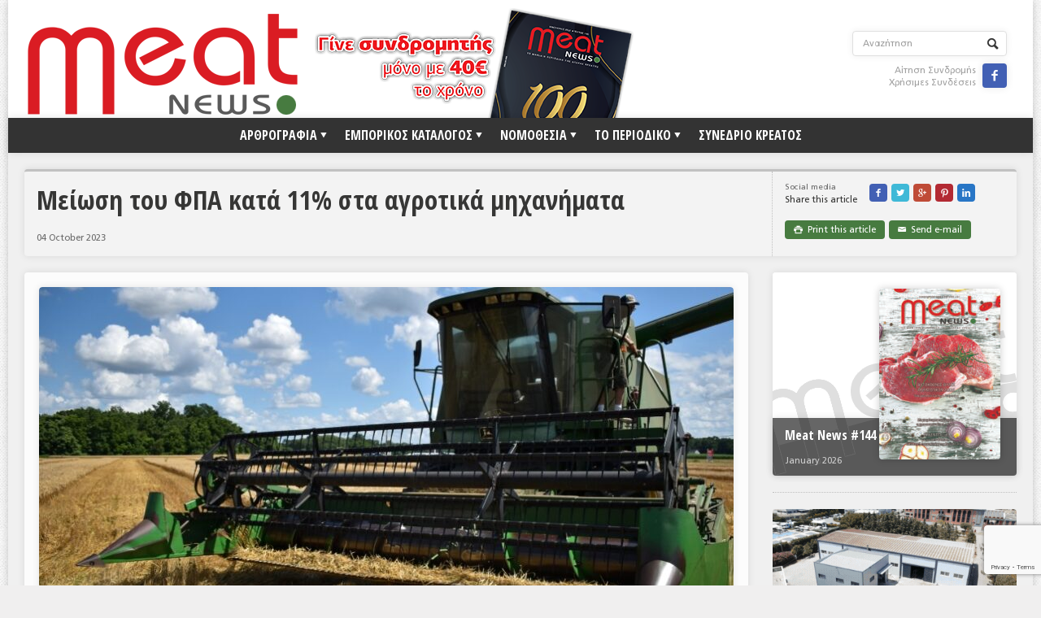

--- FILE ---
content_type: text/html; charset=utf-8
request_url: https://www.google.com/recaptcha/api2/anchor?ar=1&k=6Lf1wY4gAAAAACZ3xns-8iP7CAKHw9mpOxEGw31-&co=aHR0cHM6Ly9tZWF0bmV3cy5ncjo0NDM.&hl=en&v=PoyoqOPhxBO7pBk68S4YbpHZ&size=invisible&anchor-ms=20000&execute-ms=30000&cb=vq9pjp1nqznn
body_size: 49730
content:
<!DOCTYPE HTML><html dir="ltr" lang="en"><head><meta http-equiv="Content-Type" content="text/html; charset=UTF-8">
<meta http-equiv="X-UA-Compatible" content="IE=edge">
<title>reCAPTCHA</title>
<style type="text/css">
/* cyrillic-ext */
@font-face {
  font-family: 'Roboto';
  font-style: normal;
  font-weight: 400;
  font-stretch: 100%;
  src: url(//fonts.gstatic.com/s/roboto/v48/KFO7CnqEu92Fr1ME7kSn66aGLdTylUAMa3GUBHMdazTgWw.woff2) format('woff2');
  unicode-range: U+0460-052F, U+1C80-1C8A, U+20B4, U+2DE0-2DFF, U+A640-A69F, U+FE2E-FE2F;
}
/* cyrillic */
@font-face {
  font-family: 'Roboto';
  font-style: normal;
  font-weight: 400;
  font-stretch: 100%;
  src: url(//fonts.gstatic.com/s/roboto/v48/KFO7CnqEu92Fr1ME7kSn66aGLdTylUAMa3iUBHMdazTgWw.woff2) format('woff2');
  unicode-range: U+0301, U+0400-045F, U+0490-0491, U+04B0-04B1, U+2116;
}
/* greek-ext */
@font-face {
  font-family: 'Roboto';
  font-style: normal;
  font-weight: 400;
  font-stretch: 100%;
  src: url(//fonts.gstatic.com/s/roboto/v48/KFO7CnqEu92Fr1ME7kSn66aGLdTylUAMa3CUBHMdazTgWw.woff2) format('woff2');
  unicode-range: U+1F00-1FFF;
}
/* greek */
@font-face {
  font-family: 'Roboto';
  font-style: normal;
  font-weight: 400;
  font-stretch: 100%;
  src: url(//fonts.gstatic.com/s/roboto/v48/KFO7CnqEu92Fr1ME7kSn66aGLdTylUAMa3-UBHMdazTgWw.woff2) format('woff2');
  unicode-range: U+0370-0377, U+037A-037F, U+0384-038A, U+038C, U+038E-03A1, U+03A3-03FF;
}
/* math */
@font-face {
  font-family: 'Roboto';
  font-style: normal;
  font-weight: 400;
  font-stretch: 100%;
  src: url(//fonts.gstatic.com/s/roboto/v48/KFO7CnqEu92Fr1ME7kSn66aGLdTylUAMawCUBHMdazTgWw.woff2) format('woff2');
  unicode-range: U+0302-0303, U+0305, U+0307-0308, U+0310, U+0312, U+0315, U+031A, U+0326-0327, U+032C, U+032F-0330, U+0332-0333, U+0338, U+033A, U+0346, U+034D, U+0391-03A1, U+03A3-03A9, U+03B1-03C9, U+03D1, U+03D5-03D6, U+03F0-03F1, U+03F4-03F5, U+2016-2017, U+2034-2038, U+203C, U+2040, U+2043, U+2047, U+2050, U+2057, U+205F, U+2070-2071, U+2074-208E, U+2090-209C, U+20D0-20DC, U+20E1, U+20E5-20EF, U+2100-2112, U+2114-2115, U+2117-2121, U+2123-214F, U+2190, U+2192, U+2194-21AE, U+21B0-21E5, U+21F1-21F2, U+21F4-2211, U+2213-2214, U+2216-22FF, U+2308-230B, U+2310, U+2319, U+231C-2321, U+2336-237A, U+237C, U+2395, U+239B-23B7, U+23D0, U+23DC-23E1, U+2474-2475, U+25AF, U+25B3, U+25B7, U+25BD, U+25C1, U+25CA, U+25CC, U+25FB, U+266D-266F, U+27C0-27FF, U+2900-2AFF, U+2B0E-2B11, U+2B30-2B4C, U+2BFE, U+3030, U+FF5B, U+FF5D, U+1D400-1D7FF, U+1EE00-1EEFF;
}
/* symbols */
@font-face {
  font-family: 'Roboto';
  font-style: normal;
  font-weight: 400;
  font-stretch: 100%;
  src: url(//fonts.gstatic.com/s/roboto/v48/KFO7CnqEu92Fr1ME7kSn66aGLdTylUAMaxKUBHMdazTgWw.woff2) format('woff2');
  unicode-range: U+0001-000C, U+000E-001F, U+007F-009F, U+20DD-20E0, U+20E2-20E4, U+2150-218F, U+2190, U+2192, U+2194-2199, U+21AF, U+21E6-21F0, U+21F3, U+2218-2219, U+2299, U+22C4-22C6, U+2300-243F, U+2440-244A, U+2460-24FF, U+25A0-27BF, U+2800-28FF, U+2921-2922, U+2981, U+29BF, U+29EB, U+2B00-2BFF, U+4DC0-4DFF, U+FFF9-FFFB, U+10140-1018E, U+10190-1019C, U+101A0, U+101D0-101FD, U+102E0-102FB, U+10E60-10E7E, U+1D2C0-1D2D3, U+1D2E0-1D37F, U+1F000-1F0FF, U+1F100-1F1AD, U+1F1E6-1F1FF, U+1F30D-1F30F, U+1F315, U+1F31C, U+1F31E, U+1F320-1F32C, U+1F336, U+1F378, U+1F37D, U+1F382, U+1F393-1F39F, U+1F3A7-1F3A8, U+1F3AC-1F3AF, U+1F3C2, U+1F3C4-1F3C6, U+1F3CA-1F3CE, U+1F3D4-1F3E0, U+1F3ED, U+1F3F1-1F3F3, U+1F3F5-1F3F7, U+1F408, U+1F415, U+1F41F, U+1F426, U+1F43F, U+1F441-1F442, U+1F444, U+1F446-1F449, U+1F44C-1F44E, U+1F453, U+1F46A, U+1F47D, U+1F4A3, U+1F4B0, U+1F4B3, U+1F4B9, U+1F4BB, U+1F4BF, U+1F4C8-1F4CB, U+1F4D6, U+1F4DA, U+1F4DF, U+1F4E3-1F4E6, U+1F4EA-1F4ED, U+1F4F7, U+1F4F9-1F4FB, U+1F4FD-1F4FE, U+1F503, U+1F507-1F50B, U+1F50D, U+1F512-1F513, U+1F53E-1F54A, U+1F54F-1F5FA, U+1F610, U+1F650-1F67F, U+1F687, U+1F68D, U+1F691, U+1F694, U+1F698, U+1F6AD, U+1F6B2, U+1F6B9-1F6BA, U+1F6BC, U+1F6C6-1F6CF, U+1F6D3-1F6D7, U+1F6E0-1F6EA, U+1F6F0-1F6F3, U+1F6F7-1F6FC, U+1F700-1F7FF, U+1F800-1F80B, U+1F810-1F847, U+1F850-1F859, U+1F860-1F887, U+1F890-1F8AD, U+1F8B0-1F8BB, U+1F8C0-1F8C1, U+1F900-1F90B, U+1F93B, U+1F946, U+1F984, U+1F996, U+1F9E9, U+1FA00-1FA6F, U+1FA70-1FA7C, U+1FA80-1FA89, U+1FA8F-1FAC6, U+1FACE-1FADC, U+1FADF-1FAE9, U+1FAF0-1FAF8, U+1FB00-1FBFF;
}
/* vietnamese */
@font-face {
  font-family: 'Roboto';
  font-style: normal;
  font-weight: 400;
  font-stretch: 100%;
  src: url(//fonts.gstatic.com/s/roboto/v48/KFO7CnqEu92Fr1ME7kSn66aGLdTylUAMa3OUBHMdazTgWw.woff2) format('woff2');
  unicode-range: U+0102-0103, U+0110-0111, U+0128-0129, U+0168-0169, U+01A0-01A1, U+01AF-01B0, U+0300-0301, U+0303-0304, U+0308-0309, U+0323, U+0329, U+1EA0-1EF9, U+20AB;
}
/* latin-ext */
@font-face {
  font-family: 'Roboto';
  font-style: normal;
  font-weight: 400;
  font-stretch: 100%;
  src: url(//fonts.gstatic.com/s/roboto/v48/KFO7CnqEu92Fr1ME7kSn66aGLdTylUAMa3KUBHMdazTgWw.woff2) format('woff2');
  unicode-range: U+0100-02BA, U+02BD-02C5, U+02C7-02CC, U+02CE-02D7, U+02DD-02FF, U+0304, U+0308, U+0329, U+1D00-1DBF, U+1E00-1E9F, U+1EF2-1EFF, U+2020, U+20A0-20AB, U+20AD-20C0, U+2113, U+2C60-2C7F, U+A720-A7FF;
}
/* latin */
@font-face {
  font-family: 'Roboto';
  font-style: normal;
  font-weight: 400;
  font-stretch: 100%;
  src: url(//fonts.gstatic.com/s/roboto/v48/KFO7CnqEu92Fr1ME7kSn66aGLdTylUAMa3yUBHMdazQ.woff2) format('woff2');
  unicode-range: U+0000-00FF, U+0131, U+0152-0153, U+02BB-02BC, U+02C6, U+02DA, U+02DC, U+0304, U+0308, U+0329, U+2000-206F, U+20AC, U+2122, U+2191, U+2193, U+2212, U+2215, U+FEFF, U+FFFD;
}
/* cyrillic-ext */
@font-face {
  font-family: 'Roboto';
  font-style: normal;
  font-weight: 500;
  font-stretch: 100%;
  src: url(//fonts.gstatic.com/s/roboto/v48/KFO7CnqEu92Fr1ME7kSn66aGLdTylUAMa3GUBHMdazTgWw.woff2) format('woff2');
  unicode-range: U+0460-052F, U+1C80-1C8A, U+20B4, U+2DE0-2DFF, U+A640-A69F, U+FE2E-FE2F;
}
/* cyrillic */
@font-face {
  font-family: 'Roboto';
  font-style: normal;
  font-weight: 500;
  font-stretch: 100%;
  src: url(//fonts.gstatic.com/s/roboto/v48/KFO7CnqEu92Fr1ME7kSn66aGLdTylUAMa3iUBHMdazTgWw.woff2) format('woff2');
  unicode-range: U+0301, U+0400-045F, U+0490-0491, U+04B0-04B1, U+2116;
}
/* greek-ext */
@font-face {
  font-family: 'Roboto';
  font-style: normal;
  font-weight: 500;
  font-stretch: 100%;
  src: url(//fonts.gstatic.com/s/roboto/v48/KFO7CnqEu92Fr1ME7kSn66aGLdTylUAMa3CUBHMdazTgWw.woff2) format('woff2');
  unicode-range: U+1F00-1FFF;
}
/* greek */
@font-face {
  font-family: 'Roboto';
  font-style: normal;
  font-weight: 500;
  font-stretch: 100%;
  src: url(//fonts.gstatic.com/s/roboto/v48/KFO7CnqEu92Fr1ME7kSn66aGLdTylUAMa3-UBHMdazTgWw.woff2) format('woff2');
  unicode-range: U+0370-0377, U+037A-037F, U+0384-038A, U+038C, U+038E-03A1, U+03A3-03FF;
}
/* math */
@font-face {
  font-family: 'Roboto';
  font-style: normal;
  font-weight: 500;
  font-stretch: 100%;
  src: url(//fonts.gstatic.com/s/roboto/v48/KFO7CnqEu92Fr1ME7kSn66aGLdTylUAMawCUBHMdazTgWw.woff2) format('woff2');
  unicode-range: U+0302-0303, U+0305, U+0307-0308, U+0310, U+0312, U+0315, U+031A, U+0326-0327, U+032C, U+032F-0330, U+0332-0333, U+0338, U+033A, U+0346, U+034D, U+0391-03A1, U+03A3-03A9, U+03B1-03C9, U+03D1, U+03D5-03D6, U+03F0-03F1, U+03F4-03F5, U+2016-2017, U+2034-2038, U+203C, U+2040, U+2043, U+2047, U+2050, U+2057, U+205F, U+2070-2071, U+2074-208E, U+2090-209C, U+20D0-20DC, U+20E1, U+20E5-20EF, U+2100-2112, U+2114-2115, U+2117-2121, U+2123-214F, U+2190, U+2192, U+2194-21AE, U+21B0-21E5, U+21F1-21F2, U+21F4-2211, U+2213-2214, U+2216-22FF, U+2308-230B, U+2310, U+2319, U+231C-2321, U+2336-237A, U+237C, U+2395, U+239B-23B7, U+23D0, U+23DC-23E1, U+2474-2475, U+25AF, U+25B3, U+25B7, U+25BD, U+25C1, U+25CA, U+25CC, U+25FB, U+266D-266F, U+27C0-27FF, U+2900-2AFF, U+2B0E-2B11, U+2B30-2B4C, U+2BFE, U+3030, U+FF5B, U+FF5D, U+1D400-1D7FF, U+1EE00-1EEFF;
}
/* symbols */
@font-face {
  font-family: 'Roboto';
  font-style: normal;
  font-weight: 500;
  font-stretch: 100%;
  src: url(//fonts.gstatic.com/s/roboto/v48/KFO7CnqEu92Fr1ME7kSn66aGLdTylUAMaxKUBHMdazTgWw.woff2) format('woff2');
  unicode-range: U+0001-000C, U+000E-001F, U+007F-009F, U+20DD-20E0, U+20E2-20E4, U+2150-218F, U+2190, U+2192, U+2194-2199, U+21AF, U+21E6-21F0, U+21F3, U+2218-2219, U+2299, U+22C4-22C6, U+2300-243F, U+2440-244A, U+2460-24FF, U+25A0-27BF, U+2800-28FF, U+2921-2922, U+2981, U+29BF, U+29EB, U+2B00-2BFF, U+4DC0-4DFF, U+FFF9-FFFB, U+10140-1018E, U+10190-1019C, U+101A0, U+101D0-101FD, U+102E0-102FB, U+10E60-10E7E, U+1D2C0-1D2D3, U+1D2E0-1D37F, U+1F000-1F0FF, U+1F100-1F1AD, U+1F1E6-1F1FF, U+1F30D-1F30F, U+1F315, U+1F31C, U+1F31E, U+1F320-1F32C, U+1F336, U+1F378, U+1F37D, U+1F382, U+1F393-1F39F, U+1F3A7-1F3A8, U+1F3AC-1F3AF, U+1F3C2, U+1F3C4-1F3C6, U+1F3CA-1F3CE, U+1F3D4-1F3E0, U+1F3ED, U+1F3F1-1F3F3, U+1F3F5-1F3F7, U+1F408, U+1F415, U+1F41F, U+1F426, U+1F43F, U+1F441-1F442, U+1F444, U+1F446-1F449, U+1F44C-1F44E, U+1F453, U+1F46A, U+1F47D, U+1F4A3, U+1F4B0, U+1F4B3, U+1F4B9, U+1F4BB, U+1F4BF, U+1F4C8-1F4CB, U+1F4D6, U+1F4DA, U+1F4DF, U+1F4E3-1F4E6, U+1F4EA-1F4ED, U+1F4F7, U+1F4F9-1F4FB, U+1F4FD-1F4FE, U+1F503, U+1F507-1F50B, U+1F50D, U+1F512-1F513, U+1F53E-1F54A, U+1F54F-1F5FA, U+1F610, U+1F650-1F67F, U+1F687, U+1F68D, U+1F691, U+1F694, U+1F698, U+1F6AD, U+1F6B2, U+1F6B9-1F6BA, U+1F6BC, U+1F6C6-1F6CF, U+1F6D3-1F6D7, U+1F6E0-1F6EA, U+1F6F0-1F6F3, U+1F6F7-1F6FC, U+1F700-1F7FF, U+1F800-1F80B, U+1F810-1F847, U+1F850-1F859, U+1F860-1F887, U+1F890-1F8AD, U+1F8B0-1F8BB, U+1F8C0-1F8C1, U+1F900-1F90B, U+1F93B, U+1F946, U+1F984, U+1F996, U+1F9E9, U+1FA00-1FA6F, U+1FA70-1FA7C, U+1FA80-1FA89, U+1FA8F-1FAC6, U+1FACE-1FADC, U+1FADF-1FAE9, U+1FAF0-1FAF8, U+1FB00-1FBFF;
}
/* vietnamese */
@font-face {
  font-family: 'Roboto';
  font-style: normal;
  font-weight: 500;
  font-stretch: 100%;
  src: url(//fonts.gstatic.com/s/roboto/v48/KFO7CnqEu92Fr1ME7kSn66aGLdTylUAMa3OUBHMdazTgWw.woff2) format('woff2');
  unicode-range: U+0102-0103, U+0110-0111, U+0128-0129, U+0168-0169, U+01A0-01A1, U+01AF-01B0, U+0300-0301, U+0303-0304, U+0308-0309, U+0323, U+0329, U+1EA0-1EF9, U+20AB;
}
/* latin-ext */
@font-face {
  font-family: 'Roboto';
  font-style: normal;
  font-weight: 500;
  font-stretch: 100%;
  src: url(//fonts.gstatic.com/s/roboto/v48/KFO7CnqEu92Fr1ME7kSn66aGLdTylUAMa3KUBHMdazTgWw.woff2) format('woff2');
  unicode-range: U+0100-02BA, U+02BD-02C5, U+02C7-02CC, U+02CE-02D7, U+02DD-02FF, U+0304, U+0308, U+0329, U+1D00-1DBF, U+1E00-1E9F, U+1EF2-1EFF, U+2020, U+20A0-20AB, U+20AD-20C0, U+2113, U+2C60-2C7F, U+A720-A7FF;
}
/* latin */
@font-face {
  font-family: 'Roboto';
  font-style: normal;
  font-weight: 500;
  font-stretch: 100%;
  src: url(//fonts.gstatic.com/s/roboto/v48/KFO7CnqEu92Fr1ME7kSn66aGLdTylUAMa3yUBHMdazQ.woff2) format('woff2');
  unicode-range: U+0000-00FF, U+0131, U+0152-0153, U+02BB-02BC, U+02C6, U+02DA, U+02DC, U+0304, U+0308, U+0329, U+2000-206F, U+20AC, U+2122, U+2191, U+2193, U+2212, U+2215, U+FEFF, U+FFFD;
}
/* cyrillic-ext */
@font-face {
  font-family: 'Roboto';
  font-style: normal;
  font-weight: 900;
  font-stretch: 100%;
  src: url(//fonts.gstatic.com/s/roboto/v48/KFO7CnqEu92Fr1ME7kSn66aGLdTylUAMa3GUBHMdazTgWw.woff2) format('woff2');
  unicode-range: U+0460-052F, U+1C80-1C8A, U+20B4, U+2DE0-2DFF, U+A640-A69F, U+FE2E-FE2F;
}
/* cyrillic */
@font-face {
  font-family: 'Roboto';
  font-style: normal;
  font-weight: 900;
  font-stretch: 100%;
  src: url(//fonts.gstatic.com/s/roboto/v48/KFO7CnqEu92Fr1ME7kSn66aGLdTylUAMa3iUBHMdazTgWw.woff2) format('woff2');
  unicode-range: U+0301, U+0400-045F, U+0490-0491, U+04B0-04B1, U+2116;
}
/* greek-ext */
@font-face {
  font-family: 'Roboto';
  font-style: normal;
  font-weight: 900;
  font-stretch: 100%;
  src: url(//fonts.gstatic.com/s/roboto/v48/KFO7CnqEu92Fr1ME7kSn66aGLdTylUAMa3CUBHMdazTgWw.woff2) format('woff2');
  unicode-range: U+1F00-1FFF;
}
/* greek */
@font-face {
  font-family: 'Roboto';
  font-style: normal;
  font-weight: 900;
  font-stretch: 100%;
  src: url(//fonts.gstatic.com/s/roboto/v48/KFO7CnqEu92Fr1ME7kSn66aGLdTylUAMa3-UBHMdazTgWw.woff2) format('woff2');
  unicode-range: U+0370-0377, U+037A-037F, U+0384-038A, U+038C, U+038E-03A1, U+03A3-03FF;
}
/* math */
@font-face {
  font-family: 'Roboto';
  font-style: normal;
  font-weight: 900;
  font-stretch: 100%;
  src: url(//fonts.gstatic.com/s/roboto/v48/KFO7CnqEu92Fr1ME7kSn66aGLdTylUAMawCUBHMdazTgWw.woff2) format('woff2');
  unicode-range: U+0302-0303, U+0305, U+0307-0308, U+0310, U+0312, U+0315, U+031A, U+0326-0327, U+032C, U+032F-0330, U+0332-0333, U+0338, U+033A, U+0346, U+034D, U+0391-03A1, U+03A3-03A9, U+03B1-03C9, U+03D1, U+03D5-03D6, U+03F0-03F1, U+03F4-03F5, U+2016-2017, U+2034-2038, U+203C, U+2040, U+2043, U+2047, U+2050, U+2057, U+205F, U+2070-2071, U+2074-208E, U+2090-209C, U+20D0-20DC, U+20E1, U+20E5-20EF, U+2100-2112, U+2114-2115, U+2117-2121, U+2123-214F, U+2190, U+2192, U+2194-21AE, U+21B0-21E5, U+21F1-21F2, U+21F4-2211, U+2213-2214, U+2216-22FF, U+2308-230B, U+2310, U+2319, U+231C-2321, U+2336-237A, U+237C, U+2395, U+239B-23B7, U+23D0, U+23DC-23E1, U+2474-2475, U+25AF, U+25B3, U+25B7, U+25BD, U+25C1, U+25CA, U+25CC, U+25FB, U+266D-266F, U+27C0-27FF, U+2900-2AFF, U+2B0E-2B11, U+2B30-2B4C, U+2BFE, U+3030, U+FF5B, U+FF5D, U+1D400-1D7FF, U+1EE00-1EEFF;
}
/* symbols */
@font-face {
  font-family: 'Roboto';
  font-style: normal;
  font-weight: 900;
  font-stretch: 100%;
  src: url(//fonts.gstatic.com/s/roboto/v48/KFO7CnqEu92Fr1ME7kSn66aGLdTylUAMaxKUBHMdazTgWw.woff2) format('woff2');
  unicode-range: U+0001-000C, U+000E-001F, U+007F-009F, U+20DD-20E0, U+20E2-20E4, U+2150-218F, U+2190, U+2192, U+2194-2199, U+21AF, U+21E6-21F0, U+21F3, U+2218-2219, U+2299, U+22C4-22C6, U+2300-243F, U+2440-244A, U+2460-24FF, U+25A0-27BF, U+2800-28FF, U+2921-2922, U+2981, U+29BF, U+29EB, U+2B00-2BFF, U+4DC0-4DFF, U+FFF9-FFFB, U+10140-1018E, U+10190-1019C, U+101A0, U+101D0-101FD, U+102E0-102FB, U+10E60-10E7E, U+1D2C0-1D2D3, U+1D2E0-1D37F, U+1F000-1F0FF, U+1F100-1F1AD, U+1F1E6-1F1FF, U+1F30D-1F30F, U+1F315, U+1F31C, U+1F31E, U+1F320-1F32C, U+1F336, U+1F378, U+1F37D, U+1F382, U+1F393-1F39F, U+1F3A7-1F3A8, U+1F3AC-1F3AF, U+1F3C2, U+1F3C4-1F3C6, U+1F3CA-1F3CE, U+1F3D4-1F3E0, U+1F3ED, U+1F3F1-1F3F3, U+1F3F5-1F3F7, U+1F408, U+1F415, U+1F41F, U+1F426, U+1F43F, U+1F441-1F442, U+1F444, U+1F446-1F449, U+1F44C-1F44E, U+1F453, U+1F46A, U+1F47D, U+1F4A3, U+1F4B0, U+1F4B3, U+1F4B9, U+1F4BB, U+1F4BF, U+1F4C8-1F4CB, U+1F4D6, U+1F4DA, U+1F4DF, U+1F4E3-1F4E6, U+1F4EA-1F4ED, U+1F4F7, U+1F4F9-1F4FB, U+1F4FD-1F4FE, U+1F503, U+1F507-1F50B, U+1F50D, U+1F512-1F513, U+1F53E-1F54A, U+1F54F-1F5FA, U+1F610, U+1F650-1F67F, U+1F687, U+1F68D, U+1F691, U+1F694, U+1F698, U+1F6AD, U+1F6B2, U+1F6B9-1F6BA, U+1F6BC, U+1F6C6-1F6CF, U+1F6D3-1F6D7, U+1F6E0-1F6EA, U+1F6F0-1F6F3, U+1F6F7-1F6FC, U+1F700-1F7FF, U+1F800-1F80B, U+1F810-1F847, U+1F850-1F859, U+1F860-1F887, U+1F890-1F8AD, U+1F8B0-1F8BB, U+1F8C0-1F8C1, U+1F900-1F90B, U+1F93B, U+1F946, U+1F984, U+1F996, U+1F9E9, U+1FA00-1FA6F, U+1FA70-1FA7C, U+1FA80-1FA89, U+1FA8F-1FAC6, U+1FACE-1FADC, U+1FADF-1FAE9, U+1FAF0-1FAF8, U+1FB00-1FBFF;
}
/* vietnamese */
@font-face {
  font-family: 'Roboto';
  font-style: normal;
  font-weight: 900;
  font-stretch: 100%;
  src: url(//fonts.gstatic.com/s/roboto/v48/KFO7CnqEu92Fr1ME7kSn66aGLdTylUAMa3OUBHMdazTgWw.woff2) format('woff2');
  unicode-range: U+0102-0103, U+0110-0111, U+0128-0129, U+0168-0169, U+01A0-01A1, U+01AF-01B0, U+0300-0301, U+0303-0304, U+0308-0309, U+0323, U+0329, U+1EA0-1EF9, U+20AB;
}
/* latin-ext */
@font-face {
  font-family: 'Roboto';
  font-style: normal;
  font-weight: 900;
  font-stretch: 100%;
  src: url(//fonts.gstatic.com/s/roboto/v48/KFO7CnqEu92Fr1ME7kSn66aGLdTylUAMa3KUBHMdazTgWw.woff2) format('woff2');
  unicode-range: U+0100-02BA, U+02BD-02C5, U+02C7-02CC, U+02CE-02D7, U+02DD-02FF, U+0304, U+0308, U+0329, U+1D00-1DBF, U+1E00-1E9F, U+1EF2-1EFF, U+2020, U+20A0-20AB, U+20AD-20C0, U+2113, U+2C60-2C7F, U+A720-A7FF;
}
/* latin */
@font-face {
  font-family: 'Roboto';
  font-style: normal;
  font-weight: 900;
  font-stretch: 100%;
  src: url(//fonts.gstatic.com/s/roboto/v48/KFO7CnqEu92Fr1ME7kSn66aGLdTylUAMa3yUBHMdazQ.woff2) format('woff2');
  unicode-range: U+0000-00FF, U+0131, U+0152-0153, U+02BB-02BC, U+02C6, U+02DA, U+02DC, U+0304, U+0308, U+0329, U+2000-206F, U+20AC, U+2122, U+2191, U+2193, U+2212, U+2215, U+FEFF, U+FFFD;
}

</style>
<link rel="stylesheet" type="text/css" href="https://www.gstatic.com/recaptcha/releases/PoyoqOPhxBO7pBk68S4YbpHZ/styles__ltr.css">
<script nonce="aY-NgxUwEKYxEn38HKOkug" type="text/javascript">window['__recaptcha_api'] = 'https://www.google.com/recaptcha/api2/';</script>
<script type="text/javascript" src="https://www.gstatic.com/recaptcha/releases/PoyoqOPhxBO7pBk68S4YbpHZ/recaptcha__en.js" nonce="aY-NgxUwEKYxEn38HKOkug">
      
    </script></head>
<body><div id="rc-anchor-alert" class="rc-anchor-alert"></div>
<input type="hidden" id="recaptcha-token" value="[base64]">
<script type="text/javascript" nonce="aY-NgxUwEKYxEn38HKOkug">
      recaptcha.anchor.Main.init("[\x22ainput\x22,[\x22bgdata\x22,\x22\x22,\[base64]/[base64]/[base64]/bmV3IHJbeF0oY1swXSk6RT09Mj9uZXcgclt4XShjWzBdLGNbMV0pOkU9PTM/bmV3IHJbeF0oY1swXSxjWzFdLGNbMl0pOkU9PTQ/[base64]/[base64]/[base64]/[base64]/[base64]/[base64]/[base64]/[base64]\x22,\[base64]\\u003d\x22,\[base64]/[base64]/CksKwwqljw4MBwrlAw4zDiEPCiWDDl3TDrcKZw7jDmTB1wpd5d8KzG8K4BcO6wpXCicK5ecKDwr9rO1RAOcKzAsOMw6wLwoFBY8K1wrUVbCVkw5BrVsKmwrcuw5XDoUF/[base64]/DnxBOw4/DvH5Sw77CtsKywovDmcOgwr3CoELDlCZRw6vCjQHCjMKOJkg6w5fDsMKbGWjCqcKJw6IyF0rDrUDCoMKxwpPChQ8vwpTCjgLCqsOLw4AUwpAqw4vDjh0MIsK7w7jDt2Y9G8Oke8KxKR3DvsKyRg/Cj8KDw6MTwq0QMxfClMO/wqMSWcO/wq4qX8OTRcOhCMO2LQ5mw48VwpJEw4XDh1nDnQ/CssOwwq/CscKxD8KJw7HCtjTDl8OYUcOneFE7MTIENMKVwqnCnAwNw6/[base64]/wrlkwrbChMOSwrTDmyvDm8KHwofCvE8zw6fCpT3Du8K/NVg4LyDDvcOqYynDqsKFwpIVw4rDlFcSw7xvw4jCqiPChMOlw6zDscODNcOwBcOQNMOHFcK1w61vZMOJw5vDo21tecOXMsKeVcO1G8OmLybCnMKfwpEqYijCuRPDlcOAw7PCrRUmwo90wq/[base64]/[base64]/[base64]/[base64]/DvcKew4NFa8KaZCXDkX5Gw5Evwp3DkcKFRsOTwqDDvsO6wprCvXRQwpDCkcKqSTHDh8OOw7t/FcKGGh8QJsKefMOmw57DjUYEFMOoUsOaw63CmifCgMOyOMOvOgLCmcKOZMKDw6o5ZCEURcKwIsOVw5rCgcKjwq9HaMKze8OmwrZNw4bDpcKhAQjDrT8jw4xNB3Brw57DqH3CpMOXRXRQwqc4F27DvcO4wonCv8OVwofDhMKrwqbDowAqwpDCtXDCssK2woE4ey/[base64]/YMKpUE8vMcKew4lLHcO8U8OBBFjCmXRZO8KVDRPDssOMJRTCrcKmw4PDksKtPsO+wp/ClGHDgcOUw6rDhDrDolDCtsO4UsKYw6EdVg1Ow5E3UAMWw6zCjMKUw6vDk8KDwpjDosKrwqAVQsKhw4TChcOVw7sgawfDgWAqLn87w4sIw7saworCmU/Co34iEAjDicO+UU/ClzPDgMKYKzPCmMKyw6vCh8KmAGFef2Z+AsKyw5UQJj/[base64]/[base64]/Cs8KfwoDDrsO5wrrCpxfDjcOsGALCiz1TOmFcwq/Dp8OxDsKrDMKnAWHDjsK8wow/ZMK5eW5baMOrf8OicVrDmEvDjsOcwqnDhMOyT8OCwqXDjMKtw6zDt20ow7Elw4Q4BVwOYRp/wrPDpETCvkHDmRfDhDLCtjvDhCvDsMOjw58PNU7CsmdtQsOWwpwawoDDmcKawqEhw4k+C8OvPcKEwpVXJMKhw6fCm8K7w5Y8woJ0wq9hwqgLB8KswocVKGjCtlkpwpfDmV3CgMKswpM4NnPCmhR4wpx1wrsVGMOPU8OswrMuw59Tw792wrZCYkTDrSjCgX/DoVp+wpDDsMK5WcOow4DDnsKfwo/DicKVwp7Dm8KXw7/[base64]/NMK3aGAmVMOmO8KHF8Kpw7orw7BuTCcLSMKbw5YRTsOCw6HDscO+w5AvGGzCncOlAMO3wqLDmmvDuC8Qw5UUwqdxwpIdCMOAe8KQw58WbDzDoVrCtVTCvMO0TSpgShQOw5XDsl9KJcKHwpJ4woYXwp/DvGrDgcOWcMKoacKXGcO1wqs/[base64]/[base64]/CvUY6eE/[base64]/CtsOxC8OGecO5wolgR3/CuMKmesKLUMKiFGYMwqkbw7I7XcKkwrbCsMOew7l3V8KYQwwpw7NNw5XChHTDncKNw7wNw6DDscKbCcOhCcKIf1JYwrxecDPDncKbXxVfw4DDpcOWbMOLfwvCtXnCiwUld8KWT8O8FsOIM8OwTcOnM8KAwqjCl1fDgk/Dg8KQTVjCuEXClcKYccKDwrPDncODw4tew4zDvlBXLy3Ch8Kdw7TCgmrClsKhw4wsDMOeU8OrSMKDwqA0w4TDiGrDln/CsHXDmgbDhRfCpsOEwqJ1w5nCrsODwr4UwoVJwr86wqUHw6HDksKjag/CpBrDgSTCp8OicsO9ZcK5JcOGLcO2C8KAOCxlWhPCuMK/DsOCwoM8NlgADMO1wrpsCMOzJ8O4MMK1w5HDqMOYwp8yS8OuFGDCjzzDoEPChj3CuG9twpAWA1AqVsK4wobDhmbDswEIw43Dt2rDu8OuKcKkwq1zw57DoMKfwrUxwr/ClcK6w4tFw5d0woDDlcOdw4/DgwrDuRPDgcOaKD7CjsKhIsOqwqPClkfDjMKgw6Jud8Omw40xC8OtTMKkwo4PNsKOw6/DtcO/[base64]/Ck1rDmAskw6rCt8OVwpN8GMKkHA5wI8Kzw4EVwr7CmMOUGsKSfggnwq7DlmHDvHpoLTXDsMO6wotJw7J5wp3CrS7Cv8OIccOswp97BcOfJcO3wqLDlXdgZ8OzSx/[base64]/[base64]/wqtmEsKQwqEbOcKgWgV4w4/CqcKnwqHDhRYlZ1VzU8KEwqnDih5ew5E3UMOEwqVLBsKNw5/[base64]/Dmz3DkHdgRMKBwpPDssORw51Yw4cfwoXCk0/DlRR8BMOKwoHCssKJLEhDTsOtw61fwpXCp2XCvcKdX3c3w5U4wpQ8TMKFVwkSeMK7ZcOiw7PCuAJbwrZiwo/Dqkg4woApw4XDi8KTIsOSw4PCrjY/w6NpaW15wq/[base64]/Dv8OiYhnDkxHDqcOkF8K8IirDu8KZeHVOcXNffcOIPQUbw4lSR8KNw7BGw7TCtiIUwr/CpMOSw5jDpsK4ScKfagZnMjIFTyfDusOPN0daIsK4albChMOOw77DpEALw7nCi8OeFi1EwpwaMMKOWcKlTj/Cv8Kywr8/MmjDncOFEcK1w4sxwrPDvhLCnT/DphoVw5FHwqXDssOUwq8Ual3DksOYwq/DmiNswrXDh8KZXsKdw4TCtTrDtMOKwqjCo8KDwo7DhcOzwo/DqXLCj8OqwqV2Ow9PwrXDpMOow6jDtxohIRjCjUNoacKXFcOiw5DDtsKtwqZVwr0RFsOZdA7DiiXDtn7CnsKDI8Ouw6xFMcKjaMOuwr7DtcOKO8OPY8KOw5LCr1gYCcKpYRDCmELDvVTDtlkmw7U3BhDDmcK/wojDm8KfCcKgJsKOTMKlYcOqGl5Vw6ofQVAJw5vCpMODBzvDo8OgKsOpwooOwp0FX8OLwpjDrsK3YcOrJi7DnsK7UwFBZ1fCpwYew4wwwoHDhMKkY8K7RsK9wrNWwpwbWXVgIRjDqcOSwprDosKrWEBAKMOKFjopw5hJGDFRJcOTTsOnERHCjhDCkSFqwpnCvXPDoC/[base64]/CrUF6AcOIwpYiMQAqCcK3w50ww6LCrMOSw7lJwqHDqGM1w73CgBrCmMOywoYNJxrCkDbDn33DogvDncOgw5pzwrfCk1pZD8K+KSvClgxvPwDCszHDlcOGw7rCtMOlw4/DuAXCtFkRecOAwqjCh8OqTMK/w74owqrDnsKBwq1YwpYNw49VKsOiwoJQdcOFwrYkw5p3O8K6w7pqw6LDhXlewqvDlcKCX1bCtRFOOxLCnsOFf8Oxw7nCqsOgwqFNGn/DlsO9w6nCtMKkVMKULwfCtVZtw49gw5bCr8K3wqvCv8KEfcKfw7h9wpgDwpXDpMO8YURyGVUGwoBaw5tewqnCicKHwo7DhC7DnzPDtsKXK1zCk8KeYMKWSMK4Q8OlOX7DgMKdwoc/w4DDmmllFA3Co8Kkw4IpXcKxZmbCtzzDjGEpwpR5QgtswrQ2acKWG2DCuAfCpsOOw4xZwpAQw4HCo3/DlcKvwrhhwrNJwo9NwrsWdSXCncKBwp0oBMKMcMOiwoUEaAB3PzsCB8Kaw7I5w5/DgXA7wpHDu2wUVMKHJcKNUMKPdcKyw6xUBMO8w5kEwpvDigx+woQhO8KNwowGAThRwqI/cmXDi3Frwq9/KMOSw43CicKYEUkEwoh7OwfCohnDn8Ksw4IAwqZiw73DnnbCqsOXwqPCvMOzUAshw4nDuXTCncOzAjPCh8OuYcKtwq/CvmfCicOXFsKsGU/DnSlXw7LDjcOSb8OSwpTCnMOPw7XDjQsjwpnCgWYtwptQwrpGwq/[base64]/CrV3DnsOGw4dYTRfDqMK1wpnDocOCwonCl8KOw6JRAsOADDpWw4rCt8OOSVbCuwRMNsKYHXbCpcKiwqI9O8KDwoVDw53DlsOVUxQVw6zDu8KpHGYnw5bDhibCkFXDicO3UcOsN3I/woLDrTjDjWXDmxBbwrBVGMOUw6jDgi9Yw7Z/wog4GMOtwooeQjzDnjvCiMKgwph6ccKKw4FowrY7wqNYwqp2wrczwpjDjcKcC0HCk015w7Rqw6XDoFzCjHd/w78awpl1w6o2wovDoCA7YMK2XcOUw5XCpsO2w61SwoLDpMOnwqvDhGQlwpkLw6/CqQbChmzDgVDCuyPCvcOGw7LCgsOLSWNvwokJwpnDmELCsMKuwp3DuDtafn3DjMOrHWgIBMKCOxsQwojCuzzCkMKENEPCocO7dsOyw5zCjsK8w7/DqcKnwpPCoBFHwqkDMMK0w4A5wotjw4bCngTDisOQXAvChMOqWVvDr8OLQ3xRKMO4E8KowoPChMOFw7XDvW4qMlzDgcKBwrx5w47DuBnCisK0w5PCpMOAwpM2w5DDmMK4fznDrzpWLT/DhCIGw4xHFw7DjinCvcOtVS/CpsOawq9CCn1BO8OTdsKPw5fCj8OMwp3CtFtaeEPCgMOmPcKawolARUHCg8KHwr7DozQZYTzDssOsY8KFwqnCsyEawrtYw5zDpMOkbcOvw7vCjwPCpxUSwq3DtVZVwr/[base64]/[base64]/DlwnDnMKBw6FRwq57ZsObFcOlwrIdw7Ifwr/[base64]/PMKjw6fCssObwrBIwrbClsKcJsOYEFhPI8KQPgRqfH7Cs8KDw7gqwqbDkCDDmMKbPcKIw7oAAMKbw5fCicKQYAzDlGXCj8KWa8Omw6PChyvChSYjLsOOAcKVwrjDsQDDsMKIwo/Cp8KFwpwRATjCh8OmA28hSsKEwrIXwqUNwq/CvFBnwpUjwrXChyg1XFEaBHLCosO8f8K1Vikhw5huRMOlwoZ5TsKDwp4Rw5bDi18sRsKYUFRXJMKGTGvCjW7CtcOKRCvCkzUKwrFOUBADw6/DphbCvnRsDUIkwqjDjHFkwrx8woNVwq5+Z8KWw4jDsj7DnMKKw4DDs8OPw7pIBsO/[base64]/CssKORUHCvT8dZWLDiGk8wooWKsKcUVbDvDFkwr4LwpXCuhrDgsK/[base64]/DgSh9N2LDs8OXw4zCjsK5wqFdwq/[base64]/Cr0bCm8KjFz0dwo0wAcO7NDjCt8KwUThKw4nDmMKGAUNpasKYwp9WBCVXL8KFSRTCjG7DlD5cWl3DoCMCw51ywqYJHB0MaFbDj8OywqNKTsO7Kip2McKvW3Ndwq4hwpjDl2Z9AnfDpi/DqsKvBcO1wp7CgHtWZ8Ouwp5wd8KfJQjDtHNWEDQXAnXCs8Ocw5fDm8K6wprDqMOjC8KcUmYww5bCpDpgwr8wYcK/RVXCocKLwo7DgcO+w53DqsOSAsKVBsKzw6TCpzHDs8Ocw44PbEJ2w53DhsOaTsKKCMK+JcOswr5kGh1HUzgfaB/DlCfDvnnCn8Kzwq/CtWHDpMO8YsOPJMOoLjVYw6gwAQwcwqgfw67CqMOWw4AuUXLDpsK6w4nCrH/CtMOywqhqO8Onwr8xWsOKQWPCiU9qwrdmDGzDpCPCsSLCj8OwdcKnW2nDvsOPw6/DjQx2wp/Cl8OUwr7CgMO/[base64]/DilLDkMOvwq5Qw6J6HwVTwpnCuDptd0d7UcOcw7XDuRDDiMOWP8OAER58dGfCoGTCqMOiw7LCoQ7Cj8K9OsK/[base64]/[base64]/w68OVS9rw5rDhMKLCz1bw51zWzFQKMKrSMOyw604cWjDv8OMXnvCmkAXN8OxDFvClMKnLsK1UzJCfU/DlMKfemJaw47CuVHCksOsIx3DusK8AG1yw7BewpNFw4YKw5pJGsOCKl3DvcKZI8OOBTFAwp3Dtw/CnMOvw79qw4gJXsOew7dyw5AAwrjDncOOwoMyNltfw6vDgcKXOsKbWi7CkDBWwpbDk8Kxw7I7KAJRw7nDpsO1bzB8wq3DuMKJYcOww7jDsnd6d2/[base64]/Dl2zCnsKAfsO0TcKpIMKmPMOow51MwpPCicKyw6jCr8O4wpvDs8KXZjo0w6pbKcO0HB3DgcKqb33Dpnh5dMOhD8OYWsO8w40/w6AXw5h4w5QvAEcmSmjCliYVw4DCuMK0WnPDnQrDlMKHwqJ0wqLChQrDscOSTsKDJAJUIsOLScO2bi/DnTnDikpXOMKzw5rDscKdw4vDuA/Dq8Kkw4PDp0PCkjNMw7h1wqYZwr5Zw6PDoMKmwpfDjsOIwos7ZTwzIC7CgMO8wo8AWsKSEkQJw7sew7rDv8Kswq4bw5tAwpXCj8O/w5rCmsOSw4o4AVrDqFHCsA41w5Qcw49sw5DDjns0wr1cE8KjTsO7wpPCvxV2AMKkP8Ojwrlgw5h1w4MRw6jDhWsBwrJfah5aNcOERsOAw4fDiyMQVMOmGmoSAl1PKTMQw4zCh8Kzw5l+w6h7Shw3acKIw7Evw5c6wp7CtSlvw63Cj0FDwr/CvBAQBCkQVwQkPQVgw4cfb8K2acKpAz3DmH/CusOXw6g4cSDDqnVmwr/CrMKowpjDtsKVw5HDnMO7w44qw7nCjzfCm8KZasOEwrBjw4oAw5NQDsORek7DoQtnw4PCocK4Zl7CpUZnwr4JRcOyw6vDmm/CpcKpRj/DjsK3dX/DmcOKHAnCgD3DpWh8bcKVwr4Nw67DlDXCosK9wrvCvsKkV8ODwqlGwp7DrcKOwrJAw7/CjsKPTsOGw4Q6BMO4WCIgw6HClMKFwoM0HlnDv0fCpQYfYmVgw7PCg8KmwqvCq8KvEcKlw4PDk2o0OcO/wq9CworDncK/BBLDvcOVw5rCn3Yhw7HCqRZ6w4U/[base64]/[base64]/DMOnwrPDi17Cl1LCncOJwp09wpbDll/[base64]/w4PDkMKuZ8KpP8KowqJBEMOPP2QuGsKBwr4cOnx/WsKiwoB0OWgUw6bDqE5Fw7TDnsK1PsOtZ0bDp0QNT0zDsj1gIMOKVsKHccO4w6HDicOBHit+BcOyOi7ClcOCwrp4SGw2dsO1LSl8wpPChMKlWcO3CcKHw7/DrcKkLcK/HsKRwqzDnsKiwr8QwqDDuFMFcxF/cMKIXcKhXlzDjMOBw6F9BDQ8wofClsKkbcKLNWDCnMOFaHFWwqUYccKpKcKJw4wFw7R4BMKHw59fwqUTwp/DgMOCED8rAsOTWynCuWTCq8Ojw45uwpIWwrUXw6jDq8OLw7XDjWTDoSXCrsOlVsK/MztcaU/Dqh/Dn8KVOV96ZjVxBz/Dti4zUXs0w7XCtcKdPsKgDCgtw4LDhyfDkQLCgcK5w6PCtyR3NcOQwrtUXsKtHB3CjmHCpsKewoBfwp7DsSfDu8O1GVUZw5LCm8OgYcO1R8K8wqbCjRXDq18rU3LCn8OCwpLDhsKFMF/DlsOjwp7CiUVZR2XCk8OmGsKjfmrDpcOaIsOQNUDClMOcJ8KObS/DmMKndcOzw541w756wrrDtMKxAcKWw7kew7hsYXfDqcO5QcKpwo7CjsKFw55jw4LDksO5Z19KwpXDocOAw5xYw4fDqcOww7U5wpPDqmHDrH5EDjVlw4AgwoHCk1DCkRrCgz1/L0h7e8O6PsOrwq3Csz7DshHCrsOfZ3kMecKSQA0Cw5UxczpHwqQVwrvCpcKXw4XDg8OEdwhIwo7CiMOjw6A6EMKBAVHCosKiwolEwo4baWTDvsOaDBRiBj/DpyHDhggQw6ItwotFZsO0wrEjZsKPw79dLcO5w4JJLHc3bBRdwo/Cmy9PeWvCknUJAsKNVQM1K2QCZA1VI8Onw6DCi8Kvw4dWw7UmQ8K2IcOWwo9Twp3CgcOhdCw0D2PDrcKcw4ZaR8O2wpnCokZzw6rDuC/CiMKGLMOQwrM5GBISdRVpwpofSSrDkMOQPsO4V8OfcMKmw7bCmMOjekp7LDPCmMOcZ1HCjFLDuy49wqVeCsO/w4Zfw77Ctg8zw7zDp8KCw7R6FMK8wrzCsHPDl8Kiw6F/Ji86wo/ClMOowpfCpSUlcVwXO0/[base64]/EcO7C8OLSBzCkBbCjcK/NlLDo8KFO8OQOX7DjsOaCBo0wpfDusOJP8KMNFjDoH7DjcK1wozDnnESfXoiwrcZwrx2w5zCoWjDmsKRwrDDujcMBQYswp8cDlM5YRLCo8OWOMKHPktuOzPDjcKZMGjDvcKVKEfDpcOeFMOOwrAkwpguVAjCrsKiw7nCsMOEw6/DiMK9w7XClsOjw5zCgcOEZMKVXSTDtTHCj8OWWMK/wrQDenRtExPCpxdjaT7Cvmgzw7tmOVdKKsKMwp7DoMOdwqPCj2bDjGzDhiZ1WsOkJcKSw5h+YXjComUEw7Z/woLCrmU0wqTCjHPDqHwbTy3DrCLDsyd4w4UnOcKyLsKsDkTDosOqwpTCnMKHwoLDgMOpHsKTTsOIwoBGwrnDhsKbwoA/w6PDrMKbKifCsRsfwq/DnwLCn2DCkMO7w6Yfw7fCt2bCrFh1K8OfwqrCkMKUGF3DjMOzwoFNwovDjDPDmsOqTMKvw7fCgcOmwoh1GsKUBMOSw5/[base64]/CmWbCjMK+wqwZwrPDsmPCtmpLw7w7w6bDkHMww54Lw6XCkF/CiRIIKWR5FD4zwqbDkMOwKsK4VAYjXcKhwp/CpMOAw4PCoMO9wr9yKyfCl2Icw6AAGsKcwoPDkRHDpsOiw49UwpDCqsKqej3CvMKMw7bDgU19F2fCqMOZwrl3KkhuTcOQw6bCvsONFH8Qw7XCn8OGw7nCusKJw5sqQsOffsOpw7sww5jDp0YqQ3lNH8OuGWfDrsO/KSNYw7LDi8Kew49QPAfCsyfChMOLCcOqbAvCswpGwoIMHmbDgMO4dcK/OkRXSMKTCG95wqAQw6PCncOHbzrCuzBtw6PDq8ODwpEuwpvDl8OCwo3Dn0fDjyNywozCh8OYwoYVKWplw6NAw4I9w5nChm8GK3HCj2HDnxRDfBkQKsOyTVogwodMUzZ/BwvDlF1hwrXDvsKRw4wIJxHDrUYKwqdew7DCriYsccKRcytdwpp+LsKxwoNLw5XClgp4wo/Di8O6YRXDsUHCoXpowqFgU8KEwpxEwpPDu8Ouw6bCnhZ/[base64]/CpcO4w7JFw5xnw5bDlXMaXx10wr7DpMKJwoxiw4Vxelogw77DtWfDjsO/[base64]/DsGrDrcOtwqh5HEZcwoLDsWsOX8OFLcKiOsOrY3AGGMOvAhd2w6ExwrVDCMOFwpvCk8OBYsOVw7XCp2xSDgzChlzDp8O8Tk/[base64]/woYqw4lZw5nCjsO7aW3Cq8O8w7HDohnDtcO7w7PDiMKFcMKPw4HDqhorHsOJw5FbOlsNwpjDpxvDog8lCF3ChjnCkVNSEsO8CVsewqIXwrF9w5jChwXDtijCiMOeRHNPQsOcWh/DnVcmDmgdwprDg8OtL05EVMKCcMKhw4ATw4bDvMOEw5AXJw0xA0hMMMOLccKQesOFBizDilTDky/ClF1XDSAiwrNmLHTDsUUvL8KMwrAqaMKiw7p1wpRqwp3CsMOowrjDhxTCmEvClxpew7E2wp3DgMOsw63CkBIrwoXDrGTClcKIw7A/w4LCp27CuglWWXQBITfCgMK4w6p3wozDsDfDk8OYwqsbw4vDkMKzO8KkKcO7JynCgTQ6w7rCrMO9wpfDpMO2HMO/PS8Bw7cnGErClsOmwrBiw5rCmHTDsjTClMOXfMOrw7IPw4h2W0DCsR/DggpHLizCmVfDg8KxCRnDkl5gw6zCncOew7vClTZgw6BUURHCozJFw7LDosOIHsOcZzkVKQPCtCnCm8OCwrjDqcOLwo7DpsO3wqN0w7fCmsOYYx14wrxJwrvCpGrCk8K/[base64]/Cs8O1w5N+JcKbwoLCmHLCvA7CvMORwqbDun3DgyopMUUUw4wsLsOpBsKBw7xUw7oXwrDDi8OGw4h9w6HDtGgEw60ZYMKtIWXDpilKw5ZbwqtuFx/DjSIDwoNIRcOPwo00NMOewq4Bw6B3a8KDWWsFJ8KFEcKfdFkMw6lxf2DCg8OSBcKRwrvCrgXDpVrCv8Obw6zDqndCUcOWw6/[base64]/CuU7CpcOHDMO8w6cJeMKWIxzDu8Kyw5HCmGvDmWDDpUYowrzCmWfDs8OWJcO3QyElOU7CrMKTwohNw5hCw7lpw7zDucKFcsKBNMKmwoZ/aSwGUcOkZXM2wqEvB09DwqU9wqpCZywyKyh0wpXDuQbDgVrDgcKYwq5jw57DhhjDmsK/[base64]/w64Nw4jCr8KmwonCngfChcOqfDbDuE/[base64]/DpTAuIy3DgAUgVsKDw6Y6BXnCosOlCcOzwp3CkMKtw6/CvsOZwqgUwodaw4vDrSUwAF4gP8KIwpxOw41jwq4uwq7CgsOXGsKBPsOvUVkxZlwawqh2AMKBL8O+c8O3w5Utw50Ew5XCnApVXMOcwqHDiMOAwowiwp3CgHjDsMOZbsKZCnM2UkLDq8Okw6HDn8OZwrbCtDvChHc1w44JBcKIwrXDpAfClcKQasKndT/Dj8OsXG5QwoXDmMKhaVzCnyoewqPDp1k6DUx5HEhlwrtiZhVHw7DCvC9NdEPDg3/ChMOFwo5sw5nDn8OvG8O4wps3wpDCtzNAwoPDg1nCtTZ1w5puw4oSUsK6R8KJQ8KXwro7w4rDon0nwqzDgzMQwrwlw40eP8OAwpNcJsOecsKywq8HNcKwGUbCkwLCksKOw5oQOMOdwq/[base64]/aQEEw6AxwpDCg8KYb2IvWMOtwqchecKKYQZyw6DDk8Oiw4NlccOybsKFwqYswq4IaMOMwp4ow7rClsOhEn7CscKkwplnwrN4wo3CjsOnLE1jMMOJH8KLO2zCoSXDvcK/w64uw5d+w5jCo00kSnHCn8O3wpfDnsOjwrjCjTgcR14uw5J0w7fCuUAsFDnCliTDjcOQw67CjSvDhcOTVD3CqMKYGB7DhcOHwpQfUsOowq3Cl0nDvsKib8KORsKKwqjDrX/DjsKHBMOSwq/DjQVowpROU8ObwpPDl0chwoMLwofCgEPDtQ8Kw5jCqEzDkRwVH8KvJxvCrFFgHcKpFm4kLMOfEcOaaiXClxnDp8OSR2R6w7tAwpk7RMK+w7PCssK8FXnCisOJwrcEw6kUw51dQyXCg8OBwowhwqHDgXTCrx7ChcORPsO7bT9/QStIw6rDuE4Iw4DDscKvwovDqTRrBEnCpsOyBsKGwqEcfmkHa8KcGcOVUAVjDyvDucOINgNiw5xXwpIIMMKlw6nDnsOnP8Onw4IJaMOEwpvComrCrSFgNQ0MKcO1w64kw5JsfG4Qw77DlXTCkMO/N8OwWj/CiMKOw60Fw687fsOAa1DCm0bDtsOkwrRSYsKFYmQyw7PChcOYw7lBw5XDh8KmVcOtMVF/woljZVlawpFVwpzCqh7ClQ/CncKaw6PDlsOCd3bDpMK/VyVkwrnCpSQvwoI5ZgNDw5fCmsOnw4fDksKlVsKfwqnCi8OfdcOnF8OEH8OfwqoOYMOJEMKLLsOeGWfCs37CqUrDocONeTfCisK5eHTDu8OhEsKgSMKaRsO5wp3DnyzDg8Oswo5JCcKjdsOZGkcPS8Ofw5/Ct8Kcw4gZwobDhCrClMOfMgfDkMK+PXNhwozDocKowoMfwpDCgC/[base64]/CtB7CuMOvw4VDw5nCn0fCqsKGwr3CpyMGWcOWwokkw5dPw5U3UGfDmygoaz7DqcOCw77CtTpfw6Jbwo0ZwrHClcORT8K9IVDDjcOyw7HDscOxBMKBbl/DgARfasKHPGkCw6HDq0/Dg8O7w494BD4uw4Qtw4LCl8OBw7rDq8Kgw6sOOMOfwpZ0wqjDqcOyMcKpwq8Pb3zCqjrCicONwr7Dij4Vw61BbcOow6HDosKlecOOw5ZRw6HCs0APMSgMJlg0PVPCtMO+w699dnPCosOQNCbDh0sTwpLCm8KwwrrDtsOvX0N6eVIvLwsmaVfDp8O/Jy4cw5rChC7CqcOXMToKw583wpkAwoPCicKrwoQEW2ENHsKGYXY9w4MAIMKMGjbDq8OZw593w6XDjsOFT8Onw6rCg1PDsUQQwqnCp8Obw53CsQ/DoMOTw4XDvsOWUsKaZcKXZ8Klw4rDs8OpCMOUw4TCicOhw4l5biDCt2DCukEyw5UyJ8KWw71QIMK1w69yVMOEKMO6wotbw71cVlTCj8KoRGnDsCrCvkPCkMKYNsKHw60Ewp7CmiJwAUwtwotHw7YCNcKwI2zDh0o/fVfDmMOuwpxdX8K5NMKPwp8AbsOlw7BmMH8cwpzCicK/OVzDvcO5woXDn8KGZydNw7RPIwZUIQDDsjNPU1hGwoLDmkYxXGdKDcO5wo/[base64]/FlPCk8KFwqDClm/DqsOjwqUaQcKTVMK1cykGw5XDlA/CkMOsYBxTdREIZCTCizAKQV4Dw7MkWzIiZMKswp0MwoLCuMO0w7PDlcO2IQEtwoTCvsOEFWIbw7/[base64]/CkFHDkcOsBToHTBI5wog+GMKfw5vDkxkbw4PCuBQkZD7DuMOdwrLCpsOtwqg1wrDChA9owprCrsOgLcKhwp4/[base64]/MxfCsQ/[base64]/ClyPCjsK7QsOMZMO1woc/wqhWGsKJwpARTsK1wrQYw7XDqCbCol10bUfDhSIlDcKhwpfDvMOYcGPCh0lqwrIdw548wp7CjB0HXGjDtcOxwqcrwoXDksKUw7NwS2pBwo/DlMOdwpTCtcK4wrcJAsKrw4jDv8KLb8OeL8OcJT5Sc8Ouw77Cpj8swoPCpHBiw4Vrw7bDjQQTXsKHAMKFSsOKVcOKw4cnBMOeQAnDicOsKMKbw70DbGXDvcK+w7vDjgzDg1E6TVtzH3EAwrfDgx/[base64]/w5/CgWRpSsOswqJlwrQCw6fDsDk4NcOqwqV2PcK5wrBeWxx/w43Ds8OZDcKRw5XCjsKBAcKlR13DtcOQw4kQwrTDlsO5wqjDicKFbcO1ID1lw6Qdb8K/cMO0YFpbwqd+bDPDk3lJBX8TwobCksOkwr0nwpbCj8O8XEbDsCLCpcKTJsOww4rCnXfCh8O+C8OCGcORZHV7w6ABZcKfEcO3E8K7w7XCog3DocKCw4QSC8OxN2jCpEMRwrEKScKhHTZCTMO3w7JcXnzCnGnDmV/CmA3Dj0BZwrAWw6DDsQTDjgZWwrN+w7XCmwzCu8OXUF/CpHXCs8ODwpzDnMOOH0PDqMKfw7o/wrbDvMK6wpPDhmNXOhU+w710w40QVwPCrhAhw6rCj8OJSC0MP8KCwqrChGE3wpxSUcOywog0ZnPDtlPDvsOScsKkfGIvScKswo4lw53Cmyw6VUFGBh46w7fDr00OwoYqwr1eFHzDnMOtw5/CtlcSS8KgMcKewroFLFlGwrw1HMKBXcKRe3VDGRnDr8KlwoXCq8KEccOQw7fCiXl8wr7Di8KsasKiw4xHwqPDiTgywr3CvcKgS8O8N8KFwrrCt8KPBMOOwrdDw6PCtsOTbzUowrPCmGBMw4VvNGZpw6vDrzfCkhvDoMOydw/DhcKBVEJBQQkUw7I4eRY6YMOdZQ9KGXdnLxRFZsOodsORUsKKNMKnw6MuHMOvC8OVX3nCk8O3VgTCuTHDosOeKsO1XTgJEMO9P1PCqMKAQ8Kmw5BLccK5cUnCuHosfsKfwqnCrGXDm8KjKHQFAB/[base64]/ChEcaO8OoOMKZw5XDnMKGw57DpsK8VsKOw4nCpcOjw7TCssKTw4wEwpJyZH0recKNw77DnsOVPl5GHnZIw4YvOCTCrMOFEsKBw4TCnMOLwr/CocO4N8OwXBXDv8KxRcO5RR3Du8Kwwpd3wo/CgMOuw6TDmwzCqUzDjsKZbTrDjhjDr3lnwqnCnsOgw7g6wprCkMKVU8KVw7jClsKawpN+a8Khw6HCmx/DhGDDiCDDhD/DscO3E8K3woDDh8ONwoHDjMOCw4/DhTLCqcKODcO8ahLCj8O7csKbw64hXFoLDcKjVsO/[base64]/[base64]/IUsHIzlHwrjDiSxrw5XDtMKgRCvCj8Krw6nDjkXDqDzDjcKow77DhsKyw7kqMcOZwpDCtBnCtl3CtSLCn2Y/w45gwrHDpz/DtDEiKMKRZ8KtwoFIwqRtFh7CtRdhwoprAMK8KyhGw6c8w7VVwpdEwqzDgsOwwpvDqsKNwqYSw5Bww4rCkMKIWyHChsOaOcO2woVgSsKGCwY1w7x4w43Ch8Khdg9lwqAOw7rCmlRSw4Z9NhZwPsKjFw/CksODwqHDsWLChhcfWnweZcKZQMOwwobDpCZ4S13CscOGAMOuQmVkLQNvw5vClUoRN18bw7jDhcOpw7Vzw7vDnlQeZQcvw5XDkSUHwpvDiMOXwo8dwrAXc3XCsMOUKMO7w6U4e8Knw6VoMgrDjsO9IsOQV8OeIDLClWfDnTTDrzXDp8K/FMOtBcO3ImfCqhbDggLDocOQwrXCncOAw6UaVcK7w7hMNg/Di0jCmX7Cv2/[base64]/[base64]/w4BVAjTClcK8BcOsZjFUwo97by5sfzAGwq9na0U5w4cIw7leE8O/w6syIsOvwr/[base64]/DkSgnWMOXw7vDpsKuFCrCtMONOsKEw6J9SlzDrCg3w57Cvi4CwpdUw7ZDwqnCk8OkwpTDtyVjw5LDmzVUHcKRA1AffcO1Wm5bwotDw584KmjDtFnCqsKzwoJVw5DCj8KOw5pyw79Sw49bwrrCh8Ozb8OmO1lFE3/Dj8K1wrAxwqHDj8OYwq8gekJTe1Ypw6RKVsObw4AtYMKTNRRawpvClsOXw5rDpBBawqcXwoXCphDDs2FEKsK+w5vDn8KMwql5AQLDrXXDjcKawoUywrcWw7dJwqs/wptpVg3CtXdxICRMHsKXW2fDsMK5J0HCh2NIIHBDwp1bwpbCvXIcwrYIQibCsXEyw7LDqQw1w6DCjEzCnCwKG8K0w4XDhmFswrzCsHMew5EeGMOAFsKgVsOHJsOEMMOMLkNOwqBqwqLDtlp6PB5DwrHDssOpJz1gwp3Dq3YtwoEuw4fCsifCoj/CiCLDnMOlaMK9w782wpwrwqsDesOYw7bColMIMcOEL0zClkzDh8OybBnDiTdYF0NtQsKrGBUAw5Abwr7DrilKw6XDpMKYw6PChDJiLcKmwo/Dn8OiwrlCwq0eD2MQdi7CrCLDqi7Dvk/Cj8KZH8O/w4/DuzHCpFg4w5I5JcKILHTCmsKqw7/Cj8KtBMKZfTAvwqpiwqwhw7l1wrEBVcKmJxM+Eg53TsOoOWDDnMKow6BLwpzDpC55wpt1wp0Dw4BjEjwcIUkTcsOmVjXDo2/DrcOjBn91wp7CisKmw58Zw6vCj08qEhA3w4TDjMK4GMOKbcKCw5ZAEBPCii3DhVpJwpopA8OXw73CrcODCcKmbELDpcOoccOVLsKXMV/CkcOSwrvClAbCqFY7wrJuOcKzwro0\x22],null,[\x22conf\x22,null,\x226Lf1wY4gAAAAACZ3xns-8iP7CAKHw9mpOxEGw31-\x22,0,null,null,null,1,[21,125,63,73,95,87,41,43,42,83,102,105,109,121],[1017145,159],0,null,null,null,null,0,null,0,null,700,1,null,0,\[base64]/76lBhnEnQkZnOKMAhmv8xEZ\x22,0,0,null,null,1,null,0,0,null,null,null,0],\x22https://meatnews.gr:443\x22,null,[3,1,1],null,null,null,1,3600,[\x22https://www.google.com/intl/en/policies/privacy/\x22,\x22https://www.google.com/intl/en/policies/terms/\x22],\x22SF7j5QHBxo9Yui+L+acu96BFxQkgo5tHwS44kOfchu8\\u003d\x22,1,0,null,1,1769126156070,0,0,[24,37,138,48,53],null,[249],\x22RC-ft_Ukx5TG5oMrQ\x22,null,null,null,null,null,\x220dAFcWeA7TmVywGlFfc9IRPMwvOhxeyGcV9HWcNv7AK_PbduxQxurWf-Ba0D401b_PLlNvWt7gDG02EIkNhvww7LiVVYB1iibP7g\x22,1769208955941]");
    </script></body></html>